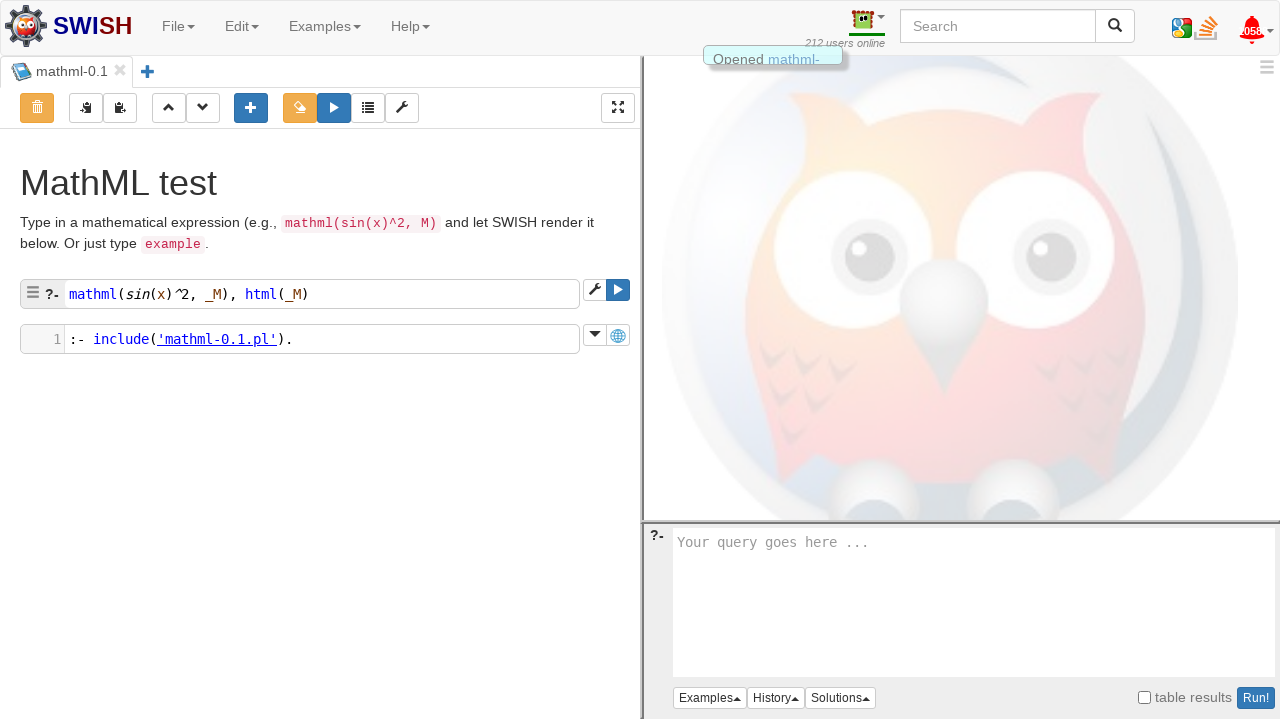

--- FILE ---
content_type: text/html; charset=UTF-8
request_url: https://swish.swi-prolog.org/p/mathml-0.1.swinb
body_size: 1874
content:
<!DOCTYPE html>
<html>
<head>
<title>SWISH -- SWI-Prolog for SHaring</title>
<link rel="shortcut icon" href="/icons/favicon.ico">
<link rel="apple-touch-icon" href="/icons/swish-touch-icon.png">

<meta http-equiv="content-type" content="text/html; charset=UTF-8">
<link rel="stylesheet" href="/css/swish-min.css">
<script type="text/javascript">

// Override RequireJS timeout, until main file is loaded.
window.require = { waitSeconds: 0 };
		  
</script>
<script src="/js/require.js" data-main="/js/swish-min">

</script>

</head>
<body>
<nav class="navbar navbar-default" role="navigation">
<div class="navbar-header"><button type="button" class="navbar-toggle" data-toggle="collapse" data-target="#navbar"><span class="sr-only">Toggle navigation</span><span class="icon-bar"></span><span class="icon-bar"></span><span class="icon-bar"></span></button><a href="/" class="pengine-logo">&nbsp;</a><a href="/" class="swish-logo">&nbsp;</a></div>
<div class="collapse navbar-collapse" id="navbar">
<ul class="nav navbar-nav menubar">
</ul>
<ul class="nav navbar-nav navbar-right">
<li>
<div class="chat">
<div class="chat-users">
<ul class="nav navbar-nav pull-right" id="chat">
</ul>
</div>
<div class="user-count"><span id="user-count">?</span> users online</div>
</div>
</li>
<li>

<form class="navbar-form" role="search">
<div class="input-group">
<input type="text" class="form-control typeahead" placeholder="Search" data-search-in="source store_content files predicates" title="Searches code, documentation and files" id="search">
<div class="input-group-btn"><button class="btn btn-default" type="submit"><i class="glyphicon glyphicon-search"></i></button></div>
</div>
</form>

</li>
<li><a href="/login" id="login" class="login"><span class="login"><span class="value"><img src="/icons/social_google_box.png" class="login-with" data-server="google" data-frame="popup" title="Login with Google"><img src="/icons/so-icon.png" class="login-with" data-server="stackexchange" data-frame="popup" title="Login with StackOverflow"></span></span><span class="logout"><span class="value">Logout</span></span></a></li>
<li><a class="dropdown-toggle broadcast-bell" data-toggle="dropdown"><span id="broadcast-bell" data-document="gitty:Hangout.swinb"></span><b class="caret"></b></a>
<ul class="dropdown-menu pull-right" id="chat-menu">
<li><a data-action="chat-shared">Open hangout</a></li>
<li><a data-action="chat-about-file">Open chat for current file</a></li>
</ul>
</li>
<li><a id="swish-updates"></a></li>
</ul>
</div>
</nav>
<script type="text/javascript">

		   window.swish = window.swish||{};
		   window.swish.config_hash = "51a3d5f4b16e3a5e29b49f783588dcf9737af1f2";
		   
</script>
<script type="text/javascript">

		   window.swish = window.swish||{};
		   window.swish.option = window.swish.option||{};
		  
</script>
<div id="content" class="container tile-top">
<div class="tile horizontal" data-split="50%">
<div class="editors tabbed">
<div class="notebook" data-label="Notebook">

<pre class="notebook-data" style="display:none" data-file="mathml-0.1.swinb" data-meta="{
  &quot;commit&quot;:&quot;5fc038986fab310ea445ef4b18b8689b60231a68&quot;,
  &quot;data&quot;:&quot;c9d56fb69b13985d4ee17392f9856611c65cc6ab&quot;,
  &quot;modify&quot;: [&quot;any&quot;, &quot;login&quot;, &quot;owner&quot; ],
  &quot;name&quot;:&quot;mathml-0.1.swinb&quot;,
  &quot;peer&quot;:&quot;109.91.32.149&quot;,
  &quot;previous&quot;:&quot;8a24b9a1897006767907dbda03105cd3fe6a06c7&quot;,
  &quot;public&quot;:true,
  &quot;symbolic&quot;:&quot;HEAD&quot;,
  &quot;time&quot;:1576962336.7378514
}" data-st_type="gitty" data-chats="{&quot;count&quot;:0}">
&lt;div class="notebook"&gt;

&lt;div class="nb-cell markdown" name="md1"&gt;
# MathML test

Type in a mathematical  expression (e.g., mathml(sin(x)^2, M) and let SWISH render it below. Or just type `example`.
&lt;/div&gt;

&lt;div class="nb-cell query" name="q1"&gt;
mathml(sin(x)^2, _M), html(_M)
&lt;/div&gt;

&lt;div class="nb-cell program" data-background="true" name="p1"&gt;
:- include('mathml-0.1.pl').
&lt;/div&gt;

&lt;/div&gt;
</pre>

</div>
</div>
<div class="tile vertical" data-split="70%">
<div class="prolog-runners"></div>
<div class="prolog-query"></div>
</div>
</div>
</div>
</body>
</html>


--- FILE ---
content_type: text/html; charset=UTF-8
request_url: https://swish.swi-prolog.org/markdown
body_size: 191
content:


<h1 class="wiki">MathML test</h1>

<p>
Type in a mathematical expression (e.g., <code>mathml(sin(x)^2, M)</code> and let SWISH render it below. Or just type <code>example</code>.</p>

--- FILE ---
content_type: text/css; charset=UTF-8
request_url: https://swish.swi-prolog.org/css/scasp.css
body_size: 3196
content:
/* Collapsable objects */

.collapse-toggler { cursor: pointer; }
.collapse-toggler:before { display: inline-block; margin-right: 2pt; }

.collapsable.collapsed > .collapsable-header > .collapse-toggler:before {
    content: "";
    height: 0;
    width: 0;
    border-color: transparent blue;
    border-style: solid;
    border-width: 0.35em 0 0.35em 0.5em;
}

.collapsable > .collapsable-header > .collapse-toggler:before {
    content: "";
    height: 0;
    width: 0;
    border-color: blue transparent ;
    border-style: solid;
    border-width: 0.5em 0.35em 0 0.35em;
}

ul.scasp-justification li { list-style: none; }

ul.scasp-justification { padding-left: 0px; }
div.scasp-justification { padding-left: 1em; }
div.scasp-model { padding-left: 1em; }
div.scasp-tree-buttons { font-size: small; line-height: 1.8ex; }

li.always-collapsed { opacity: 0.5; }

/* The model */

ul.scasp-model { list-style-type: "\027A2"; }
ul.scasp-model > li > span { margin-left: 5px; }

/* Query */

div.scasp-query-title   { color: #888; }
div.scasp-query-literal { margin-left: 1em; }

/* s(CASP) atoms */

.scasp-atom .human .atom.not.neg { color: green; }
.scasp-atom .human .atom.not     { color: orange; }
.scasp-atom .human .atom.neg     { color: red; }
.scasp-atom .human .atom.chs     { color: darkgreen; }
.scasp-atom .human .atom.assume  { color: seagreen; }
.scasp-atom .human .atom.proved  { color: blue; }
.scasp-atom .human .atom.pos     { color: black; }
.scasp-atom .human .atom         { font-weight: bold; }

.atom.not.neg > .pl-compound > .pl-functor { color: green; }
.atom.not.neg > .pl-atom                   { color: green; }
.atom.not     > .pl-compound > .pl-functor { color: orange; }
.atom.not     > .pl-atom                   { color: orange; }
.atom.neg     > .pl-compound > .pl-functor { color: red; }
.atom.neg     > .pl-atom                   { color: red; }
.atom.chs     > .pl-compound > .pl-functor { color: darkgreen; }
.atom.chs     > .pl-atom                   { color: darkgreen; }
.atom.assume  > .pl-compound > .pl-functor { color: seagreen; }
.atom.assume  > .pl-atom                   { color: seagreen; }
.atom.proved  > .pl-compound > .pl-functor { color: blue; }
.atom.proved  > .pl-atom                   { color: blue; }
.atom.pos     > .pl-compound > .pl-functor { color: black; }
.atom.pos     > .pl-atom                   { color: black; }
.atom         > .pl-compound > .pl-functor { font-weight: bold; }
.atom         > .pl-atom                   { font-weight: bold; }

span.module { color: #aaa; }

.connector { color: #2a9; }

/* Human <-> machine switch */

div.human   .machine {display: none;}
div.machine .human   {display: none;}
div.human   span.hm-switch:before { content: "\01f464"; }
div.machine span.hm-switch:before { content: "\00267E"; }
span.hm-switch { margin-left: 0.3em; }
.collapsable.collapsed span.hm-switch { display: none; }

/* SWISH embedding */

div.scasp-answer { margin-left: 1em; }
div.scasp-answer h4 { margin-bottom: 5px; }

/* Main output */
div.scasp-answer-header {
  margin-top: 2em;
  margin-bottom: 5px;
  text-align: center;
  font-weight: bold;
  border-top: 2px solid #888;
  border-bottom: 2px solid #888;
}


--- FILE ---
content_type: image/svg+xml
request_url: https://swish.swi-prolog.org/icons/avatar.svg
body_size: 14377
content:
<?xml version="1.0" encoding="utf-8"?>
<!-- Generator: Adobe Illustrator 15.0.0, SVG Export Plug-In . SVG Version: 6.00 Build 0)  -->
<!DOCTYPE svg PUBLIC "-//W3C//DTD SVG 1.1//EN" "http://www.w3.org/Graphics/SVG/1.1/DTD/svg11.dtd">
<svg version="1.1" xmlns="http://www.w3.org/2000/svg" xmlns:xlink="http://www.w3.org/1999/xlink" x="0px" y="0px" width="64px"
	 height="64px" viewBox="0 0 64 64" enable-background="new 0 0 64 64" xml:space="preserve">
<g id="guides" display="none">
</g>
<g id="hair">
	<g id="mohawk">
		<polygon fill="#FF0000" points="27,3 37,3 32,32 		"/>
	</g>
	<g id="spikes">
		<polygon fill="#FF0000" points="32.48,32 32.01,32 32,32.01 32,31.52 32.25,31.76 32.25,31.77 		"/>
		<polygon fill="#FF0000" points="32.63,26.13 32,26.55 32,26 32.45,26.09 		"/>
		<polygon fill="#FF0000" points="37.59,36.84 37.49,37 37.38,36.89 		"/>
		<polygon fill="#FF0000" points="32.25,31.76 32.25,31.77 32.01,32 32,32.01 32,31.52 		"/>
		<polygon fill="#FF0000" points="32.57,26.17 32,26.55 32,26 32.45,26.09 		"/>
		<path fill="#FF0000" d="M43.19,28.32L56,8L36.29,23.73L32,3l-4.15,20.07L8,8l13.61,20.15L3,32l29,6l5.38-1.11l0.21-0.05L61,32
			L43.19,28.32z M32.01,32L32,32.01v-0.49l0.25,0.24v0.01L32.48,32H32.01z M32,26.55V26l0.45,0.09l0.18,0.04L32,26.55z"/>
		<polygon fill="#FF0000" points="32.48,32 32,32 32,31.52 32.25,31.76 32.25,31.77 		"/>
		<polygon fill="#FF0000" points="32.63,26.13 32,26.55 32,26 32.45,26.09 		"/>
	</g>
	<g id="curls">
		<circle fill="#FF0000" cx="12" cy="31" r="6"/>
		<circle fill="#FF0000" cx="12" cy="43" r="6"/>
		<circle fill="#FF0000" cx="12" cy="19" r="6"/>
		<circle fill="#FF0000" cx="52" cy="34" r="6"/>
		<circle fill="#FF0000" cx="52" cy="46" r="6"/>
		<circle fill="#FF0000" cx="52" cy="22" r="6"/>
		<circle fill="#FF0000" cx="8" cy="9" r="6"/>
		<circle fill="#FF0000" cx="20" cy="10" r="6"/>
		<circle fill="#FF0000" cx="32" cy="10" r="6"/>
		<circle fill="#FF0000" cx="44" cy="11" r="6"/>
		<circle fill="#FF0000" cx="56" cy="11" r="6"/>
	</g>
	<g id="springs">
		<g>
			<path fill="#FF0000" d="M19.737,19.378c2.738-2.561-2.346-6.107-4.949-5.41c-1.094,0.293-2.396,1.11-1.78,2.378
				c0.425,0.873,2.147,0.471,2.769,0.156c2.313-1.169-0.662-3.919-1.733-4.921c-1.921-1.797-4.695-3.587-7.42-2.744
				C5.515,9.18,5.673,9.828,6.796,9.48c2.358-0.73,5.956,3.047,7.173,4.668c0.273,0.364,0.485,0.761,0.659,1.18
				c0.06,0.159,0.098,0.323,0.113,0.492c-0.071,0.522-0.062,0.409,0.028-0.34c-0.677-1.392,2.152,0.088,2.486,0.42
				c0.863,0.859,1.891,2.509,0.725,3.6C17.545,19.909,19.388,19.705,19.737,19.378L19.737,19.378z"/>
		</g>
		<g>
			<path fill="#FF0000" d="M30.494,2.37c0.601,0.755,1.684,4.001-0.443,3.717c0.148,0.293,0.297,0.586,0.445,0.879
				c-0.628,0.57,0.288,1.955,0.525,2.805c0.437,1.561,0.5,2.947-0.179,4.453c-0.432,0.957,1.513,0.85,1.828,0.151
				c1.093-2.423,0.594-4.963-0.506-7.306c-0.701-1.494-2.092-1.636-3.26-0.576c-0.456,0.414,0.005,0.82,0.445,0.879
				c3.489,0.467,4.999-3.207,2.921-5.816C31.777,0.933,29.926,1.657,30.494,2.37L30.494,2.37z"/>
		</g>
		<g>
			<path fill="#FF0000" d="M18.423,30.021c-0.137-2.109-2.808-2.844-4.572-2.809c-0.815,0.017-4.442,0.409-3.621,1.925
				c0.268,0.495,1.756,0.033,1.922-0.415c0.394-1.059-0.022-1.816-0.985-2.337c-0.934-0.505-1.643,0.311-2.183-0.85
				C8.736,25,6.864,25.647,7.053,26.053c0.218,0.469,0.438,0.952,1.01,1.029c1.215,0.163,2.812,0.242,2.177,1.953
				c0.641-0.138,1.282-0.276,1.922-0.415c-0.448-0.827,1.635-0.479,2.009-0.379c1.136,0.302,2.24,1.056,2.321,2.299
				C16.52,30.974,18.462,30.617,18.423,30.021L18.423,30.021z"/>
		</g>
		<g>
			<path fill="#FF0000" d="M20.081,38.077c-2.141-1.437-7.947-2.116-8.27,1.549c0.515-0.231,1.03-0.462,1.545-0.692
				c-2.949-0.801-4.602,0.656-7.083,2.185c-0.416,0.257-0.495,0.831,0.052,0.976c0.328,0.086-1.197,1.107-1.267,1.15
				c-0.573,0.356-0.824,0.881-1.131,1.449c-0.489,0.905,1.467,0.813,1.827,0.146c0.597-1.104,4.892-3.107,1.714-3.943
				c0.017,0.325,0.035,0.65,0.052,0.976c1.535-0.945,2.786-2.26,4.692-1.741c0.464,0.126,1.49-0.07,1.545-0.692
				c0.194-2.201,3.854-0.966,4.814-0.32C19.202,39.541,20.943,38.656,20.081,38.077L20.081,38.077z"/>
		</g>
		<g>
			<path fill="#FF0000" d="M39.818,17.051c0.173-0.909,0.557-1.73,1.152-2.464c-0.043,0.067,1.943-2.538,1.876-1.244
				c0.623-0.204,1.246-0.408,1.869-0.613c-0.855-0.884-0.932-1.636-0.505-2.761c0.785-2.068,1.442,0.32,1.439,1.131
				c-0.002,0.479,1.852,0.104,1.925-0.404c0.044-0.298,0.087-0.596,0.13-0.894c0.124-1.448,1.16-1.787,3.108-1.018
				c0.571-0.017,1.144-0.034,1.716-0.051c0.29-0.985,1.629-5.415,3.309-1.745c0.264,0.576,2.144-0.055,1.932-0.518
				c-0.754-1.647-2.104-2.196-3.875-1.722c-2.018,0.541-2.749,2.46-3.283,4.276c-0.191,0.648,1.515,0.117,1.716-0.051
				c2.137-1.787-0.16-2.486-2.035-2.521c-2.726-0.051-4.283,2.104-4.635,4.535c0.642-0.135,1.283-0.27,1.925-0.404
				c0.025-5.795-8.119-0.709-4.673,2.856c0.388,0.401,1.84-0.043,1.869-0.613c0.084-1.612-1.267-1.473-2.471-1.002
				c-2.205,0.863-3.81,3.334-4.407,5.519C37.745,17.906,39.663,17.618,39.818,17.051L39.818,17.051z"/>
		</g>
		<g>
			<path fill="#FF0000" d="M48.048,24.022c1.438-1.044,3.073-1.203,2.93,0.909c-0.024,0.361,1.739-0.188,1.916-0.438
				c0.576-0.816,1.75-0.855,1.636,0.344c-0.023,0.249,1.789-0.036,1.916-0.438c0.453-1.436,0.923-1.339,2.177-1.146
				c0.438,0.068,2.076-0.641,1.596-0.715c-1.339-0.207-1.922-0.745-3.299-0.375c-1.334,0.357-1.973,1.322-2.374,2.594
				c0.639-0.146,1.277-0.292,1.916-0.438c0.144-1.513-1.159-1.9-2.46-1.655c-1.434,0.271-2.189,1.027-3.008,2.187
				c0.639-0.146,1.277-0.292,1.916-0.438c0.258-3.779-5.027-1.356-6.602-0.213C45.932,24.474,47.689,24.283,48.048,24.022
				L48.048,24.022z"/>
		</g>
		<g>
			<path fill="#FF0000" d="M48.827,35.42c0.571-0.479,3.425-1.851,2.892-0.186c-0.25,0.78,1.32,0.483,1.595,0.278
				c1.707-1.274,2.819-0.292,3.459,1.288c0.208,0.513,0.971,0.426,1.373,0.235c1.199-0.567,1.402,0.804,1.805,1.634
				c0.371,0.767,2.27,0.18,1.932-0.518c-1.101-2.272-2.023-3.3-4.551-2.104c0.458,0.079,0.915,0.157,1.373,0.235
				c-1.312-3.238-3.984-3.497-6.635-1.517c0.531,0.093,1.063,0.186,1.595,0.278c1.122-3.5-4.87-1.387-6.081-0.371
				C46.578,35.517,48.157,35.982,48.827,35.42L48.827,35.42z"/>
		</g>
		<g>
			<path fill="#FF0000" d="M44.357,40.898c2.269-1.625,1.585,1.714,2.681,2.328c0.826,0.464,2.741,0.375,2.114,1.716
				c-0.46,0.983,1.309,0.896,1.729,0.382c0.143-0.175-0.048,0.004,0.029,0.66c0.051,0.431,0.084,0.855,0.161,1.283
				c0.064,0.361,0.581,0.472,0.877,0.438c1.938-0.224,2.126,2.528,2.519,3.842c0.415,1.39,1.146,2.68,2.013,3.829
				c0.521,0.69,2.363-0.06,1.77-0.846c-1.542-2.044-1.91-4.322-2.824-6.625c-0.583-1.469-1.887-1.756-3.299-1.593
				c0.292,0.146,0.585,0.292,0.877,0.438c-0.167-0.93,0.05-2.749-0.982-3.237c-1.143-0.54-2.089,0.443-2.753,1.257
				c0.576,0.128,1.152,0.255,1.729,0.382c1.646-3.519-2.61-1.403-2.8-4.104c-0.19-2.732-3.555-2.129-5.114-1.012
				C42.014,40.801,43.596,41.444,44.357,40.898L44.357,40.898z"/>
		</g>
		<g>
			<path fill="#FF0000" d="M45.755,19.979c1.389-2.359,4.53-2.295,7.112-2.58c1.995-0.22,4.284-0.729,6.121-1.481
				c1.236-0.506,0.126-1.383-0.818-0.997c-0.623,0.255-1.269,0.115-1.897,0.284c-1.103,0.295-2.039,0.767-3.196,0.922
				c-1.71,0.23-1.825,0.242-3.316-0.071c-2.863-0.6-4.563,1.618-5.833,3.776C43.41,20.712,45.371,20.63,45.755,19.979L45.755,19.979
				z"/>
		</g>
		<g>
			<path fill="#FF0000" d="M26.625,15.447c2.446-1.228,1.626-3.583,0.568-5.633c-0.499-0.966-1.117-1.896-1.83-2.717
				c-1.597-1.84-2.128-2.519-4.512-3.139c0.062,0.229,0.123,0.459,0.185,0.689c1.812-1.461-0.253-2.503-1.773-2.932
				c-0.618-0.174-2.275,0.746-1.182,1.055c0.217,0.061,2.444,0.715,1.404,1.554c-0.337,0.272-0.185,0.593,0.185,0.689
				c1.906,0.496,3.694,2.422,4.839,4.078c0.559,0.808,3.011,4.72,1.351,5.554C24.663,15.247,25.767,15.878,26.625,15.447
				L26.625,15.447z"/>
		</g>
	</g>
	<g id="phb">
		<polygon fill="#FF0000" points="32,24 1,1 24,32 40,32 63,1 		"/>
	</g>
	<g id="balls">
		<circle fill="#FF0000" cx="16" cy="16" r="16"/>
		<circle fill="#FF0000" cx="48" cy="16" r="16"/>
	</g>
	<g id="zippy">
		<g>
			<path fill="#FF0000" d="M33.574,1c-4.245,0.026-5.779,6.995-1.283,7.912c1.239,0.252,3.469-0.018,3.631-1.667
				c0.163-1.66-2.352-2.728-3.691-2.838c-6.102-0.5-4.243,13.239,1.334,10.206c1.151-0.626,0.115-1.766-0.879-1.226
				c-1.941,1.056-2.225-4.496-2.121-5.421c0.11-0.981,0.481-2.33,1.697-1.954c0.309,0.112,0.601,0.259,0.875,0.442
				c0.238,0.201,0.477,0.402,0.716,0.603c-1.066,0.422-1.768,0.119-2.105-0.909C31.146,4.83,31.647,2.511,33.426,2.5
				C34.561,2.494,34.883,0.992,33.574,1L33.574,1z"/>
		</g>
	</g>
	<g id="flattop">
		<rect x="15" y="6" fill="#FF0000" width="34" height="18"/>
	</g>
</g>
<g id="body">
	<g id="round">
		<circle fill="#FF0000" cx="32" cy="32" r="20"/>
	</g>
	<g id="block">
		<rect x="12" y="12" fill="#FF0000" width="40" height="40"/>
	</g>
	<g id="cheesehead">
		<polygon fill="#FF0000" points="12,12 52,12 44,52 20,52 		"/>
	</g>
	<g id="pinhead">
		<polygon fill="#FF0000" points="52,52 12,52 20,12 44,12 		"/>
	</g>
</g>
<g id="eyes">
	<g id="round_1_">
		<circle fill="#FFFFFF" cx="25.5" cy="25.5" r="6.5"/>
		<circle fill="#FFFFFF" cx="38.5" cy="25.5" r="6.5"/>
		<circle cx="25" cy="25" r="2"/>
		<circle cx="38" cy="25" r="2"/>
	</g>
	<g id="shifty">
		<circle fill="#FFFFFF" cx="25.5" cy="25.5" r="6.5"/>
		<circle fill="#FFFFFF" cx="38.5" cy="25.5" r="6.5"/>
		<circle cx="30" cy="25" r="2"/>
		<circle cx="43" cy="25" r="2"/>
	</g>
	<g id="overlap">
		<ellipse fill="#FFFFFF" cx="27.5" cy="26" rx="6.5" ry="9"/>
		<ellipse fill="#FFFFFF" cx="37.5" cy="24" rx="6.5" ry="9"/>
		<ellipse cx="38.931" cy="24.172" rx="4.931" ry="6.828"/>
		<ellipse cx="28.069" cy="26.172" rx="4.931" ry="6.828"/>
	</g>
	<g id="squinty">
		
			<rect x="34" y="20" transform="matrix(-0.854 0.5203 -0.5203 -0.854 83.4917 19.5667)" fill="#FFFFFF" width="9.999" height="2.999"/>
		
			<rect x="21.95" y="20.618" transform="matrix(0.854 0.5203 -0.5203 0.854 15.4447 -10.7932)" fill="#FFFFFF" width="9.999" height="2.999"/>
		<circle cx="27.5" cy="22.5" r="1.5"/>
		<circle cx="38.5" cy="21.5" r="1.5"/>
	</g>
	<g id="lovely">
		<path d="M31,24c-2-2-5-5-7-4s-4,5-4,5s3-2,5-2S31,24,31,24z"/>
		<path d="M33,24.199c2-2,5-5,7-4s4,5,4,5s-3-2-5-2S33,24.199,33,24.199z"/>
	</g>
	<g id="walleye">
		<ellipse fill="#FFFFFF" cx="26" cy="25" rx="6" ry="7"/>
		<ellipse fill="#FFFFFF" cx="38" cy="25" rx="6" ry="7"/>
		<ellipse cx="40.706" cy="25.324" rx="3.706" ry="4.324"/>
		<ellipse cx="23.706" cy="24.324" rx="3.706" ry="4.324"/>
	</g>
	<g id="flirty">
		<g>
			<path d="M32.061,27.833l-1.429,1.43l-2.321-2.327c-0.715,0.526-1.659,0.924-2.887,1.012v2.199H23.4v-2.367
				c-0.87-0.216-1.565-0.607-2.111-1.08l-2.563,2.563l-1.43-1.43l2.759-2.759c-0.195-0.425-0.317-0.83-0.371-1.16l1.997-0.331
				c0.041,0.229,0.513,2.354,3.265,2.354c2.847,0,3.251-2.259,3.271-2.354l1.997,0.331c-0.074,0.425-0.25,0.958-0.56,1.504
				L32.061,27.833z"/>
		</g>
		<g>
			<path d="M47.534,27.833l-1.43,1.43l-2.32-2.327c-0.715,0.526-1.659,0.924-2.887,1.012v2.199h-2.023v-2.367
				c-0.87-0.216-1.565-0.607-2.111-1.08l-2.563,2.563l-1.43-1.43l2.759-2.759c-0.196-0.425-0.317-0.83-0.371-1.16l1.996-0.331
				c0.041,0.229,0.514,2.354,3.265,2.354c2.847,0,3.252-2.259,3.272-2.354l1.996,0.331c-0.074,0.425-0.25,0.958-0.56,1.504
				L47.534,27.833z"/>
		</g>
	</g>
	<g id="wink">
		<g>
			<path d="M31.765,29.687l-1.429,1.43l-2.321-2.327c-0.715,0.526-1.659,0.924-2.887,1.012V32h-2.023v-2.367
				c-0.87-0.216-1.565-0.607-2.111-1.08l-2.563,2.563L17,29.687l2.759-2.759c-0.195-0.425-0.317-0.83-0.371-1.16l1.997-0.331
				c0.041,0.229,0.513,2.354,3.265,2.354c2.847,0,3.251-2.259,3.271-2.354l1.997,0.331c-0.074,0.425-0.25,0.958-0.56,1.504
				L31.765,29.687z"/>
		</g>
		<g>
			<path d="M32.235,22.313l1.43-1.43l2.32,2.327c0.715-0.526,1.659-0.924,2.887-1.012V20h2.023v2.367
				c0.87,0.216,1.565,0.607,2.111,1.08l2.563-2.563l1.43,1.43l-2.759,2.759c0.196,0.425,0.317,0.83,0.371,1.16l-1.996,0.331
				c-0.041-0.229-0.514-2.354-3.265-2.354c-2.847,0-3.252,2.259-3.272,2.354l-1.996-0.331c0.074-0.425,0.25-0.958,0.56-1.504
				L32.235,22.313z"/>
		</g>
	</g>
</g>
<g id="nose">
	<g id="peg">
		<circle fill="#FFFF00" cx="32" cy="36" r="5"/>
	</g>
	<g id="square">
		<rect x="27" y="31" fill="#FFFF00" width="11" height="10"/>
	</g>
	<g id="drop">
		<path fill="#FFFF00" d="M38,32c0,4.971-2.238,9-5,9c-2.761,0-5-4.029-5-9c0-2,5-12,5-12S38,30,38,32z"/>
	</g>
	<g id="pug">
		<path fill="#FFFF00" d="M40,36c0,3.313-3.582,0-8,0c-4.418,0-8,3.313-8,0s3.582-6,8-6C36.418,30,40,32.687,40,36z"/>
	</g>
</g>
<g id="mouth">
	<g id="o">
		<g>
			<path d="M32,52.5c-4.136,0-7.5-3.364-7.5-7.5s3.364-7.5,7.5-7.5s7.5,3.364,7.5,7.5S36.136,52.5,32,52.5z M32,40.5
				c-2.481,0-4.5,2.019-4.5,4.5s2.019,4.5,4.5,4.5s4.5-2.019,4.5-4.5S34.481,40.5,32,40.5z"/>
		</g>
	</g>
	<g id="frown">
		<g>
			<path d="M43.72,46.536C43.668,46.493,38.164,42,32,42c-6.204,0-11.665,4.491-11.72,4.536l-2.561-3.072
				C17.987,43.24,24.364,38,32,38c7.637,0,14.013,5.24,14.28,5.464L43.72,46.536z"/>
		</g>
	</g>
	<g id="smile">
		<g>
			<path d="M20.28,38c0.052,0.043,5.556,4.536,11.72,4.536c6.204,0,11.665-4.491,11.72-4.536l2.561,3.072
				c-0.268,0.224-6.644,5.464-14.28,5.464s-14.013-5.24-14.28-5.464L20.28,38z"/>
		</g>
	</g>
	<g id="v">
		<polygon points="20.12,38.84 31,49.721 41.88,38.84 31,55.16 		"/>
	</g>
	<g id="SMIRK">
		<g>
			<rect x="15.923" y="42.5" transform="matrix(0.8575 0.5145 -0.5145 0.8575 27.242 -9.3505)" width="29.154" height="4"/>
		</g>
	</g>
	<g id="TONGUE">
		<g>
			<path fill="#C2000B" d="M45,40v11c0,2.76-2.24,5-5,5s-5-2.24-5-5v-7H17v-4H45z"/>
		</g>
	</g>
	<g id="mou">
		<path fill="#C2000B" d="M40,45c0,1.09-0.44,2.08-1.14,2.8C38.21,49.63,35.39,51,32,51s-6.21-1.37-6.86-3.2
			C24.44,47.07,24,46.09,24,45c0-2.21,1.79-4,4-4c1.48,0,2.78,0.811,3.47,2.01C31.64,43,31.82,43,32,43s0.36,0,0.53,0.01
			C33.22,41.811,34.52,41,36,41C38.21,41,40,42.79,40,45z"/>
	</g>
	<g id="yell">
		<g>
			<ellipse cx="32" cy="47" rx="14" ry="9"/>
			<path fill="#C2000B" d="M32,58c-8.972,0-16-4.832-16-11s7.028-11,16-11c8.972,0,16,4.832,16,11S40.972,58,32,58z M32,40
				c-6.505,0-12,3.206-12,7s5.495,7,12,7s12-3.206,12-7S38.505,40,32,40z"/>
		</g>
	</g>
</g>
</svg>


--- FILE ---
content_type: text/javascript; charset=UTF-8
request_url: https://swish.swi-prolog.org/pengine/pengines.js?ts=1769464482994
body_size: 20699
content:
/*  Copyright (c) 2014, Torbjörn Lager
    All rights reserved.

    Redistribution and use in source and binary forms, with or without
    modification, are permitted provided that the following conditions
    are met:

    1. Redistributions of source code must retain the above copyright
    notice, this list of conditions and the following disclaimer.

    2. Redistributions in binary form must reproduce the above copyright
    notice, this list of conditions and the following disclaimer in the
    documentation and/or other materials provided with the distribution.

    THIS SOFTWARE IS PROVIDED BY THE COPYRIGHT HOLDERS AND CONTRIBUTORS
    "AS IS" AND ANY EXPRESS OR IMPLIED WARRANTIES, INCLUDING, BUT NOT
    LIMITED TO, THE IMPLIED WARRANTIES OF MERCHANTABILITY AND FITNESS
    FOR A PARTICULAR PURPOSE ARE DISCLAIMED. IN NO EVENT SHALL THE
    COPYRIGHT HOLDER OR CONTRIBUTORS BE LIABLE FOR ANY DIRECT, INDIRECT,
    INCIDENTAL, SPECIAL, EXEMPLARY, OR CONSEQUENTIAL DAMAGES (INCLUDING,
    BUT NOT LIMITED TO, PROCUREMENT OF SUBSTITUTE GOODS OR SERVICES;
    LOSS OF USE, DATA, OR PROFITS; OR BUSINESS INTERRUPTION) HOWEVER
    CAUSED AND ON ANY THEORY OF LIABILITY, WHETHER IN CONTRACT, STRICT
    LIABILITY, OR TORT (INCLUDING NEGLIGENCE OR OTHERWISE) ARISING IN
    ANY WAY OUT OF THE USE OF THIS SOFTWARE, EVEN IF ADVISED OF THE
    POSSIBILITY OF SUCH DAMAGE.
*/

		 /*******************************
		 *	    CONSTRUCTOR		*
		 *******************************/

/**
 * Create a Prolog engine (Pengine). The constructor is handed an object
 * that specifies the behaviour. Defaults for this object may be
 * specified by adding properties to `Pengine.options`.  For example
 * `Pengine.options.chunk = 1000;`
 *
 * @param {Object} options
 * @param {String} [options.format="json"] specifies the response
 * format.
 * @param {String} [options.ask] specifies the initial Prolog query.  If
 * omitted, the user must provide an `oncreate` handler and use
 * `.ask()` from the create handle.
 * @param {Boolean} [options.destroy=true] If `true` destroy the pengine
 * if initial query has finished.
 * @param {Int} [options.chunk=1] Provide answers in chunks of this
 * size.
 * @param {Number} [options.collate=0] Collate `output` events if they
 * happen within the specified time in seconds.  Default is `0` (no
 * collation).  A reasonable time is somewhere around the network
 * latency.
 * @param {String} [options.applicatio="pengine_sandbox"] Application in
 * which to execute the query.
 * @param {Function} [options.oncreate]
 * @param {Function} [options.onsuccess]
 * @param {Function} [options.ondata]
 * @param {Function} [options.onfailure]
 * @param {Function} [options.onerror]
 * @param {Function} [options.onprompt]
 * @param {Function} [options.onoutput]
 * @param {Function} [options.ondebug]
 * @param {Function} [options.onping]
 * @param {Function} [options.onabort]
 * @param {Function} [options.ondetach]
 * @param {Function} [options.ondestroy]
 * Callback functions.  The callback function is called with an object
 * argument.  This object always has a property `pengine` that refers
 * to the JavaScript `Pengine` instance.  All callbacks are optional,
 * although creating a Pengine without `onsuccess` or `ondata` is
 * typically meaningless.
 *
 * On success, first `options.onsuccess` is called.  If this does not
 * return `false` and `options.ondata` is defined, this function is
 * called for each answer in the answer set with `this` refering to
 * the data object as a whole while the first argument is an object
 * holding a single answer.  If more answers are available, `next()`
 * is called on the Pengine.
 */

function Pengine(options) {
  var that = this;

  // private functions
  function fillDefaultOptions(options) {
    for(var k in Pengine.options) {
      if ( Pengine.options.hasOwnProperty(k) &&
	   options[k] === undefined )
	options[k] = Pengine.options[k];
    }

    return options;
  }

  function copyOptions(to, from, list) {
    for(var i=0; i<list.length; i++) {
      var k = list[i];
      if ( from[k] !== undefined )
	to[k] = from[k];
    }
  }

  // initialize network support in browser
  if (typeof Pengine.network === "undefined") {
    Pengine.network = $;  // assume jQuery initialized by now
    $(window).on("beforeunload", function() {
      Pengine.destroy_all();
    });
  }

  // create instance
  this.options = fillDefaultOptions(options);
  this.id = null;

  // On creation
  var src = this.options.src ? [this.options.src] : [];
  var createOptions = {
    src_text: this.script_sources(src).join('\n')
  };

  copyOptions(createOptions, options,
	      [ "format",
		"application",
		"ask",
		"template",
		"chunk",
		"collate",
		"destroy"
	      ]);

  if ( options.id ) {				/* re-attaching */
    this.id = options.id;
    Pengine.alive.push(this);
    this.pull_response();
  } else {
    Pengine.network.ajax(this.options.server + '/create',
	   { contentType: "application/json; charset=utf-8",
	     dataType: "json",
	     data: JSON.stringify(createOptions),
	     type: "POST",
	     success: function(obj) {
	       that.process_response(obj);
	     },
	     error: function(jqXHR, textStatus, errorThrown) {
	       that.error(jqXHR, textStatus, errorThrown);
	     }
	   });
  }

}/*end of Pengine()*/


		 /*******************************
		 *	     METHODS		*
		 *******************************/

(function() {
Pengine.alive = [];

/**
 * Default options for `new Pengine()`
 */
Pengine.options = {
  format: "json",
  server: "/pengine"
};

/**
 * Ask Prolog to execute a query. May also be specified as an option
 * when creating the Pengine.
 * @param {String} query is the Prolog query in Prolog syntax.  Use
 * `Pengine.stringify()` when constructing the query from JavaScript
 * data.
 * @param {Object} [options] provides additional options.  The option
 * values must be valid Prolog.  For example, `{chunk: 10}`.
 */
Pengine.prototype.ask = function(query, options) {
  this.send('ask((' + query + '), ' + options_to_list(options) + ')');
};

/**
 * Ask for more results.  May be called from the `onsuccess` callback
 * if `obj.more` equals `true`
 * @param {Int} n is the chunk-size for the next chunk of answers.
 */
Pengine.prototype.next = function(n) {
  if ( n === undefined )
    this.send('next');
  else
    this.send('next('+n+')');
};

/**
 * Ask the pengine to stop.  May be called from the `onsuccess` callback
 * if `obj.more` equals `true`
 */
Pengine.prototype.stop = function() {
  this.send('stop');
};

/**
 * Respond with a value after the pengines `onprompt` callback has been
 * called.
 */
Pengine.prototype.respond = function(input) {
  this.send('input((' + input + '))');
};

/**
 * Abort the pengine.  May be called at any time.
 */
Pengine.prototype.abort = function() {
  var pengine = this;

  var url = this.options.server + '/abort' +
    '?id=' + encodeURIComponent(this.id) +
    '&format=' + encodeURIComponent(this.options.format);
  Pengine.network.get(url,
	function(obj) {
	  // Should reply `true`
	}).fail(function(jqXHR, textStatus, errorThrown) {
	  pengine.error(jqXHR, textStatus, errorThrown);
	});
};

/**
 * Detach the pengine.  This causes the Pengine to keep running,
 * even if the browser is closed.
 *
 * @param {Object} [data] provides additional data that is stored
 * on the server with the detached Pengine and made available to
 * the client on request.
 */
Pengine.prototype.detach = function(data) {
  var pengine = this;

  if ( data == undefined )
    data = {};

  this.ping(0);					/* stop pinging */

  var url = this.options.server + '/detach' +
    '?id=' + encodeURIComponent(this.id) +
    '&format=' + encodeURIComponent(this.options.format);
  Pengine.network.ajax(url,
	{ contentType: "application/json; charset=utf-8",
	  dataType: "json",
	  data: JSON.stringify(data),
	  type: "POST",
	  success: function(obj) {
	  // Should reply `true`
	  },
	  error: function(jqXHR, textStatus, errorThrown) {
	    pengine.error(jqXHR, textStatus, errorThrown);
	  }
	});
};

/**
 * Ping the status of the pengine.
 * @param {Number} [interval] If `undefined`, send a single ping.  If
 * > 0, set/change periodic ping event, if 0, clear periodic interval.
 */
Pengine.prototype.ping = function(interval) {
  var pengine = this;

  if ( interval == undefined ) {
    if ( this.id ) {				/* Might not be there yet */
      var url = this.options.server + '/ping' +
        '?id=' + encodeURIComponent(this.id) +
        '&format=' + encodeURIComponent(this.options.format);
      Pengine.network.get(url,
	    function(obj) {
	      pengine.process_response(obj);
	    }).fail(function(jqXHR, textStatus, errorThrown) {
	      pengine.error(jqXHR, textStatus, errorThrown);
	    });
    }
  } else {
    if ( pengine.pingid )
      clearInterval(pengine.pingid);
    if ( interval > 0 )
      pengine.pingid = setInterval(function() {
	pengine.ping();
      }, interval);
    else
      delete pengine.pingid;
  }
};

/**
 * Destroy the pengine. May be called at any time.
 */
Pengine.prototype.destroy = function() {
  if ( !this.died ) {
    this.died = true;
    this.send('destroy');
  }
};

// internal methods

/**
 * Process the reply to a `pull_response`.  If the last answer was
 * final, this question will be asked to a death pengine.  We do not
 * consider this an error.
 */
Pengine.prototype.pull_response = function() {
  var pengine = this;

  var url = this.options.server + '/pull_response' +
    '?id=' + encodeURIComponent(this.id) +
    '&format=' + encodeURIComponent(this.options.format);
  if ( pengine.options.collate )
    url += '&collate='+pengine.options.collate;

  Pengine.network.get(url,
	function(obj) {
	  if ( obj.event !== 'died')
	    pengine.process_response(obj);
	}).fail(function(jqXHR, textStatus, errorThrown) {
	  pengine.error(jqXHR, textStatus, errorThrown);
	});
};

/**
 * Invoke `/pengine/send`.  This method takes three parameters: the
 * reply format (one of `prolog` or `json`), the pengine id (a UUID)
 * and the event (a serialized Prolog term).  In old versions, this
 * was sent as a GET request.  This is undesirable, both because GET
 * assumes a side-effect-free operation and because of the size limit
 * to URLs imposed by some infrastructure.  The current version passes
 * the format and id as URL parameters and the content as a POST body.
 *
 * Future versions might use the HTTP Accept header intead of format
 * and add the id to the URL, i.e., using `/pengine/send/ID`
 */
Pengine.prototype.send = function(event) {
  var pengine = this;

  var url = pengine.options.server +
		'/send?format=' + encodeURIComponent(this.options.format) +
		'&id=' + encodeURIComponent(this.id);
  if ( pengine.options.collate )
    url += '&collate='+pengine.options.collate;

  Pengine.network.ajax({ type: "POST",
	   url: url,
	   data: event + " .\n",
	   contentType: "application/x-prolog; charset=UTF-8",
	   success: function(obj) {
	     pengine.process_response(obj);
	   },
	   error: function(jqXHR, textStatus, errorThrown) {
	     pengine.error(jqXHR, textStatus, errorThrown);
	   }
         });
};

Pengine.prototype.script_sources = function(src) {
  if (typeof document === 'undefined') {
    return src;
  }
  var scripts = document.getElementsByTagName('script');

  src = src||[];
  for (var i = 0; i < scripts.length; i++) {
    if (scripts[i].getAttribute('type') == 'text/x-prolog') {
      src.push(scripts[i].textContent);
    }
  }

  return src;
};

Pengine.prototype.process_response = function(response) {
  // Processes response coming from either jQuery or najax.
  // najax does not parse JSON automatically.
  var obj = typeof response === 'string' ? JSON.parse(response) : response;
  const pengine = this;

  function process_one(r, collate) {
    r.pengine = pengine;
    Pengine.onresponse[r.event].call(pengine, r, collate);
  }

  if ( Array.isArray(obj) ) {
    const last = obj.pop();
    for(const el of obj)
      process_one(el, true);
    process_one(last);
  } else
    process_one(obj);
};

Pengine.prototype.callback = function(f, obj) {
  if ( this.options[f] )
    return this.options[f].call(obj, obj);
  return "not implemented";
};

/**
 * Called on AJAX interaction error.  Unfortunately, we have little
 * information.  Is this error permanent?  If so, we should unregister
 * the pengine.  If not, we could just report the error and allow the
 * application to retry.
 */

Pengine.prototype.error = function(jqXHR, textStatus, errorThrown) {
  if ( jqXHR.pengine_aborted )
    return;

  var obj = { event:"error", pengine:this };

  if ( jqXHR.responseText ) {
    var msg = jqXHR.responseText.replace(/[^]*<body[^>]*>/, "")
				.replace(/<\/body>/, "");
    var plain;
    if (typeof $ === 'undefined') {
      plain = msg.replace(/(<([^>]+)>)/ig, '');
    } else {
      plain = $("<div></div>").html(msg).text();
    }
    obj.data = plain;
    obj.dataHTML = msg;
  } else if ( textStatus )
  { obj.data = "Server status: " + textStatus;
  } else if ( errorThrown )
  { obj.data = "Server error: " + errorThrown;
  }
  if ( !obj.dataHTML && obj.data )
    obj.dataHTML = '<span class="error">'+obj.data+'</span>';

  unregisterPengine(this);		/* see above */

  this.process_response(obj);
}


Pengine.prototype.report = function(level, data) {
  if ( console !== undefined )
    console[level](data);
  else if ( level === 'error' )
    alert(data);
};


		 /*******************************
		 *	  HANDLE EVENTS		*
		 *******************************/

Pengine.onresponse = {
  create: function(obj) {
    this.id = obj.id;
    Pengine.alive.push(this);

    if ( Pengine.alive.length > obj.slave_limit ) {
      this.destroy();
      obj.data = "Attempt to create too many pengines. "+
		 "The limit is: " + obj.slave_limit;
      obj.code = "too_many_pengines";
      if ( !this.callback('onerror', obj) )
	this.report('error', obj.data);
    } else {
      this.callback('oncreate', obj);
      if ( obj.answer )
	this.process_response(obj.answer);
    }
  },

  stop:    function(obj) { this.callback('onstop',    obj); },
  failure: function(obj) { this.callback('onfailure', obj); },
  prompt:  function(obj) { this.callback('onprompt',  obj); },

  success: function(obj) {
    if ( this.callback('onsuccess', obj) != false &&
	 this.options.ondata ) {
      for(i=0; i<obj.data.length; i++) {
	this.options.ondata.call(obj, obj.data[i]);
      }
      if ( obj.more )
	obj.pengine.next();
    }
  },

  error: function(obj) {
    if ( obj.code == "existence_error" &&
	 obj.arg1 == "pengine" &&
	 obj.arg2 == this.id )
      unregisterPengine(this);

    if ( this.callback('onerror', obj) == "not implemented" )
      this.report('error', obj.data);
  },

  output: function(obj, collated) {
    if ( !this.id )
      this.id = obj.id;
    this.callback('onoutput', obj);
    if ( !collated )
      this.pull_response();
  },

  ping: function(obj) {
    this.callback('onping', obj);
  },

  debug: function(obj) {
    if ( this.callback('ondebug', obj) == "not implemented" )
      this.report('log', obj.data);
    this.pull_response();
  },

  abort: function(obj) {
    this.aborted = true;
    this.callback('onabort', obj);
  },

  detached: function(obj) {
    this.detached = true;
    unregisterPengine(this);
    this.callback('ondetach', obj);
  },

  destroy: function(obj) {
    unregisterPengine(this);
    if ( obj.data )
      this.process_response(obj.data);
    this.callback('ondestroy', obj);
  },

  died: function(obj) {
    unregisterPengine(this);
    if ( !this.aborted ) {
      obj.data = "Pengine has died";
      obj.code = "died";
      if ( !this.callback('onerror', obj) )
	this.report('error', obj.data);
    }
  }
};


		 /*******************************
		 *	PRIVATE FUNCTIONS	*
		 *******************************/

function unregisterPengine(pengine) {
  if ( pengine.pingid ) {
    clearInterval(pengine.pingid);
    delete pengine.pingid;
  }

  var index = Pengine.alive.indexOf(pengine);
  if ( index > -1 )
    Pengine.alive.splice(index, 1);

  if ( !this.detached )
    pengine.died = true;
}

/**
 * Turn an object into a Prolog option list.  The option values
 * must be valid Prolog syntax.  Use Pengine.stringify() when
 * applicable.
 */
function options_to_list(options) {
  var opts = "[";
  for (var name in options) {
    if ( opts !== "[" )
      opts += ",";
    if ( options.hasOwnProperty(name) ) {
      opts += name + "(" + options[name] + ")";
    }
  }
  return opts + "]";
}

})();

/**
 * Serialize JavaScript data as a Prolog term.  The serialization
 * is performed according to the rules below:
 *
 *   - A number is serialized trivially
 *   - A string is serialized into a Prolog string unless
 *     `option.string == "atom"`
 *   - `true`, `false`, `null` and `undefined` are serialized as
 *     atoms.
 *   - An array is serialized into a Prolog list
 *   - An object is serialized into a Prolog dict.  Keys that are
 *     integers are mapped to Prolog integers, other keys are mapped
 *     to Prolog atoms.  Note that in JavaScript {1:42} and {"1":42}
 *     are equavalent and both can be retrieved as either
 *     obj[1] or obj["1"]
 *
 * @param  {any} data is the data to be serialized
 * @param  {Object} [options]
 * @param {String} [options.string] If `"atom"`, translate
 * JavaScript strings into Prolog objects.
 * @return {String|undefined} is the Prolog serialization of `data`
 */

Pengine.stringify = function(data, options) {
  var msg  = "";
  var strq = options && options.string == "atom" ? "'" : '"';

  function serialize(data) {
    function stringEscape(s, q) {
      function dec2unicode(i)
      { var r;
	if      (i >= 0    && i <= 15)    { r = "\\u000" + i.toString(16); }
	else if (i >= 16   && i <= 255)   { r = "\\u00"  + i.toString(16); }
	else if (i >= 256  && i <= 4095)  { r = "\\u0"   + i.toString(16); }
	else if (i >= 4096 && i <= 65535) { r = "\\u"    + i.toString(16); }
	return r
      }

      var result = q;
      for(var i=0; i<s.length; i++) {
	var c = s.charAt(i);
	if ( c >= ' ' ) {
	       if ( c == '\\' ) result += "\\\\";
	  else if ( c ==   q  ) result += "\\"+q;
	  else result += c;
	} else {
	       if ( c == '\n' ) result += "\\n";
	  else if ( c == '\r' ) result += "\\r";
	  else if ( c == '\t' ) result += "\\t";
	  else if ( c == '\b' ) result += "\\b";
	  else if ( c == '\f' ) result += "\\f";
	  else result += dec2unicode(c.charCodeAt(0));
	}
      }
      return result+q;
    }

    function serializeKey(k) {
      if ( k.match(/^\d+$/) ) {
	msg += k;
      } else {
	msg += stringEscape(k, "'");
      }

      return true;
    }

    switch ( typeof(data) ) {
      case "boolean":
	msg += data ? "true" : "false";
        break;
      case "undefined":
	msg += "undefined";
	break;
      case "number":
	msg += data;
	break;
      case "string":
	msg += stringEscape(data, strq);
	break;
      case "object":
	if ( data == null ) {
	  msg += "null";
	} else if ( Array.isArray(data) ) {
	  msg += "[";
	  for(var i=0; i<data.length; i++) {
	    if ( !serialize(data[i]) )
	      return false;
	    if ( i+1 < data.length )
	      msg += ",";
	  }
	  msg += "]";
	} else {
	  var first = true;
	  msg += "js{";
	  for(var p in data) {
	    if ( data.hasOwnProperty(p) ) {
	      if ( !first )
		msg += ",";
	      else
		first = false;
	      if ( !serializeKey(p) )
		return false;
	      msg += ":";
	      if ( !serialize(data[p]) )
		return false;
	    }
	  }
	  msg += "}";
	}
	break;
      default:
	return false;
    }

    return true;
  }

  if ( serialize(data) )
    return msg;
}/*end of Pengine.stringify*/


		 /*******************************
		 *	    DESTRUCTION		*
		 *******************************/

/**
 * Destroy all living pengines.  This is called on page unload.  Note
 * that the pengines may live on different servers.
 */
Pengine.destroy_all = function(async) {
  if ( Pengine.alive.length > 0 ) {
    var servers = {};

    for(var i=0; i<Pengine.alive.length; i++) {
      var pengine = Pengine.alive[i];
      var server = pengine.options.server;

      if ( servers[server] )
	servers[server].push(pengine.id);
      else
	servers[server] = [pengine.id];
    }

    Pengine.alive = [];

    for(var server in servers) {
      if ( servers.hasOwnProperty(server) ) {
	Pengine.network.ajax({ url:server + '/destroy_all?ids=' + servers[server],
		 async: async === undefined ? true : false,
		 timeout: 1000
	       });
      }
    }
  }
};

if (typeof window === 'undefined') {
  // Node.js
  module.exports = Pengine;
  var najax = require('najax');
  Pengine.network = najax;
  Pengine.network.ajax = najax;
}


--- FILE ---
content_type: text/javascript; charset=UTF-8
request_url: https://swish.swi-prolog.org/js/scasp.js?ts=1769464482994
body_size: 10412
content:
/*  Part of SWISH

    Author:        Jan Wielemaker
    E-mail:        J.Wielemaker@cs.vu.nl
    WWW:           http://www.swi-prolog.org
    Copyright (C): 2021, SWI-Prolog Solutions b.v.
    All rights reserved.

    Redistribution and use in source and binary forms, with or without
    modification, are permitted provided that the following conditions
    are met:

    1. Redistributions of source code must retain the above copyright
       notice, this list of conditions and the following disclaimer.

    2. Redistributions in binary form must reproduce the above copyright
       notice, this list of conditions and the following disclaimer in
       the documentation and/or other materials provided with the
       distribution.

    THIS SOFTWARE IS PROVIDED BY THE COPYRIGHT HOLDERS AND CONTRIBUTORS
    "AS IS" AND ANY EXPRESS OR IMPLIED WARRANTIES, INCLUDING, BUT NOT
    LIMITED TO, THE IMPLIED WARRANTIES OF MERCHANTABILITY AND FITNESS
    FOR A PARTICULAR PURPOSE ARE DISCLAIMED. IN NO EVENT SHALL THE
    COPYRIGHT OWNER OR CONTRIBUTORS BE LIABLE FOR ANY DIRECT, INDIRECT,
    INCIDENTAL, SPECIAL, EXEMPLARY, OR CONSEQUENTIAL DAMAGES (INCLUDING,
    BUT NOT LIMITED TO, PROCUREMENT OF SUBSTITUTE GOODS OR SERVICES;
    LOSS OF USE, DATA, OR PROFITS; OR BUSINESS INTERRUPTION) HOWEVER
    CAUSED AND ON ANY THEORY OF LIABILITY, WHETHER IN CONTRACT, STRICT
    LIABILITY, OR TORT (INCLUDING NEGLIGENCE OR OTHERWISE) ARISING IN
    ANY WAY OUT OF THE USE OF THIS SOFTWARE, EVEN IF ADVISED OF THE
    POSSIBILITY OF SUCH DAMAGE.
*/

/**
 * @fileOverview
 * <Description of the File>
 *
 * @version 0.2.0
 * @author Jan Wielemaker, J.Wielemaker@vu.nl
 * @requires jquery
 */

if ( !define ) {
  function define(req, f) {
    f();
  }
}

define([ "jquery" ],
       function() {

		 /*******************************
		 *	    COLLAPSABLE		*
		 *******************************/

(function($) {
  var pluginName = 'collapsable';

  /** @lends $.fn.collapsable */
  var methods = {
    _init: function(options) {
      options = options||{};

      if ( options.tree ) {
	return this.each(function() {
	  var elem   = $(this);
	  var data   = {gdepth:1};		/* private data */

	  if ( options.buttons )
	    elem[pluginName]('buttons', options);
	  elem.find("li")[pluginName]('init_node', options);

	  elem.on("click", ".collapse-toggler", function(ev) {
	    var li = $(ev.target).closest(".collapsable");
	    li[pluginName]('toggle', options);
	  });

	  elem.data(pluginName, data);	/* store with element */
	});
      } else {
	return this.each(function() {
	  var elem   = $(this);
	  var button = addToggler(elem, ".collapsable-header", options);

	  button.click(function(ev) {
	    ev.stopPropagation();
	    var div = $(ev.target).closest(".collapsable");
	    div[pluginName]('toggle', options);
	    return false;
	  });

	});
      }
    },

    init_node: function(options) {
      return this.each(function() {
	  addToggler($(this), ".collapsable-header", options);
      });
    },

    buttons: function(options) {
      var div = $('<div class="scasp-tree-buttons">');
      var elem = this;

      this.closest("div.scasp-justification").prepend(div);

      div.append('<button class="btn-expand">Expand All</button>\n' +
		 '<button class="btn-depth-incr">+1</button>\n' +
		 '<button class="btn-depth-decr">-1</button>\n' +
		 '<button class="btn-collapse">Collapse All</button>\n');

      div.find("button.btn-expand").on("click", function() {
	elem[pluginName]('expand_all');
      });
      div.find("button.btn-depth-incr").on("click", function() {
	elem[pluginName]('step_depth', {step:1, delay:500});
      });
      div.find("button.btn-depth-decr").on("click", function() {
	elem[pluginName]('step_depth', {step:-1, delay:500});
      });
      div.find("button.btn-collapse").on("click", function() {
	elem[pluginName]('collapse_all', {delay:500});
      });
    },

    toggle: function(options) {
      if ( this.hasClass("collapsed") )
	this[pluginName]('expand', options);
      else
	this[pluginName]('collapse', options);
    },

    collapse: function(options) {
      var c = this.find(">.collapsable-content");
      this.addClass("collapsed");

      if ( c.length > 0 ) {
	if ( options && options.delay )
	  c.slideUp(options.delay);
	c.hide();
      }
    },

    expand: function(options) {
      var c = this.find(">.collapsable-content");
      this.removeClass("collapsed");

      if ( c.length > 0 ) {
	if ( options && options.delay )
	  c.slideDown(options.delay);
	c.show();
      }
    },

    expand_all: function(options) {
      this.find(".collapsable")[pluginName]('expand', options);
      this.each(function() {
	var e = $(this);
	var data = e.data(pluginName);
	data.maxdepth = data.maxdepth || treeDepth(e);

	data.gdepth = data.maxdepth;
      });
    },

    collapse_all: function(options) {
      this.find(".collapsable")[pluginName]('collapse', options);
      this.each(function() {
	var e = $(this);
	var data = e.data(pluginName);

	data.gdepth = 1;
      });
    },

    depth: function(options) {
      options = options||{};
      options.depth = options.depth || 1;

      this.each(function() {
	var e = $(this);
	var data = e.data(pluginName);

	collapseBelow($(this).find(">li.collapsable"), 1, options);
	data.gdepth = options.depth;
      });
    },

    step_depth: function(options) {
      options = options||{};
      options.step = options.step || 1;

      this.each(function() {
	var e = $(this);
	var data = e.data(pluginName);
	var ndepth = data.gdepth + options.step;
	data.maxdepth = data.maxdepth || treeDepth(e);

	if ( ndepth < 1 ) ndepth = 1;
	if ( ndepth > data.maxdepth ) ndepth = data.maxdepth;

	e[pluginName]('depth', {
	  depth:ndepth,
	  delay:options.delay
	});
      });
    }
  }; // methods

  function collapseBelow(e, depth, options) {
    if ( depth < options.depth ) {
      if ( e.hasClass("collapsed") && !e.hasClass("always-collapsed") )
	e[pluginName]('expand', options);
    } else {
      if ( !e.hasClass("collapsed") )
	e[pluginName]('collapse', options);
    }

    e.find(">ul>li.collapsable").each(function() {
      collapseBelow($(this), depth+1, options);
    });
  }

  function treeDepth(e) {
    var depth = 0;

    e.find(".collapsable").each(function() {
      var d = treeDepth($(this));
      if ( d > depth )
	depth = d;
    });

    return depth+1;
  }

  function addToggler(elem, selector, options) {
    var hdr = selector ? elem.find(selector).eq(0) : elem;
    var btn = hdr.find(".collapse-toggler").eq(0);

    if ( options.collapsed )
      elem[pluginName]('collapse');

    if ( btn.length == 0 ) {
      btn = $('<span class="collapse-toggler">');
      hdr.prepend(btn);
    }

    return btn;
  }

  /**
   * <Class description>
   *
   * @class collapsable
   * @tutorial jquery-doc
   * @memberOf $.fn
   * @param {String|Object} [method] Either a method name or the jQuery
   * plugin initialization object.
   * @param [...] Zero or more arguments passed to the jQuery `method`
   */

  $.fn.collapsable = function(method) {
    if ( methods[method] ) {
      return methods[method]
	.apply(this, Array.prototype.slice.call(arguments, 1));
    } else if ( typeof method === 'object' || !method ) {
      return methods._init.apply(this, arguments);
    } else {
      $.error('Method ' + method + ' does not exist on jQuery.' + pluginName);
    }
  };
}(jQuery));

(function($) {
  var pluginName = 'sCASP';

  /** @lends $.fn.sCASP */
  var methods = {
    _init: function(options) {
      return this.each(function() {
	var elem = $(this);
	var data = {};			/* private data */

	elem.data(pluginName, data);	/* store with element */
      });
    },

    swish_answer: function(options) {
      options   = options || {};
      var def   = options.open_as || "human";
      var model = options.model || {};
      var just  = options.justification || {};

      function defaults(obj) {
	if ( obj.collapsed == undefined )
	  obj.collapsed = true;
	if ( obj.delay == undefined )
	  obj.delay = 500;
      }

      defaults(model);
      defaults(just);

      this.find(".scasp-model")
          .addClass("collapsable-content")
          .wrap("<div class='collapsable hm-switch "+def+"'></div>").parent()
	  .prepend("<h4 class='collapsable-header'>" +
		   (model.title || "s(CASP) model") +
		   "<span class='hm-switch'></span></h4>")
	  .collapsable(model);
      this.find("div.scasp-justification")
	  .addClass("collapsable-content")
	  .wrap("<div class='collapsable hm-switch "+def+"'></div>").parent()
	  .prepend("<h4 class='collapsable-header'>" +
		   (just.title || "s(CASP) justification") +
		   "<span class='hm-switch'></span></h4>")
	  .collapsable(just);
      this.find("ul.scasp-justification")
	  .collapsable({ collapsed:true,
			 tree:true,
			 buttons:true
		       });
      this.find("div.scasp-query")
	  .wrap("<div class='hm-switch "+def+"'></div>").parent()
	  .prepend("<h4>s(CASP) query"+
		   "<span class='hm-switch'></span></h4>");
      if ( just.collapse_below ) {
	this.find("ul.scasp-justification")
	    .collapsable('depth', {depth:just.collapse_below});
      }
      if ( just.show_global_constraints == false )
	this.find("li.scasp-global-constraints").remove();
      else if ( just.show_global_constraints == "collapsed" )
	this.find("li.scasp-global-constraints")
		.addClass("always-collapsed")
		.collapsable('collapse');

      this.find("span.hm-switch").click(function(ev) {
	var div = $(ev.target).closest("div.hm-switch");
	if ( div.hasClass("human") ) {
	  div.removeClass("human");
	  div.addClass("machine");
	} else {
	  div.removeClass("machine");
	  div.addClass("human");
	}
      });
    }
  }; // methods

  /**
   * <Class description>
   *
   * @class sCASP
   * @tutorial jquery-doc
   * @memberOf $.fn
   * @param {String|Object} [method] Either a method name or the jQuery
   * plugin initialization object.
   * @param [...] Zero or more arguments passed to the jQuery `method`
   */

  $.fn.sCASP = function(method) {
    if ( methods[method] ) {
      return methods[method]
	.apply(this, Array.prototype.slice.call(arguments, 1));
    } else if ( typeof method === 'object' || !method ) {
      return methods._init.apply(this, arguments);
    } else {
      $.error('Method ' + method + ' does not exist on jQuery.' + pluginName);
    }
  };
}(jQuery));

return {
}

});
